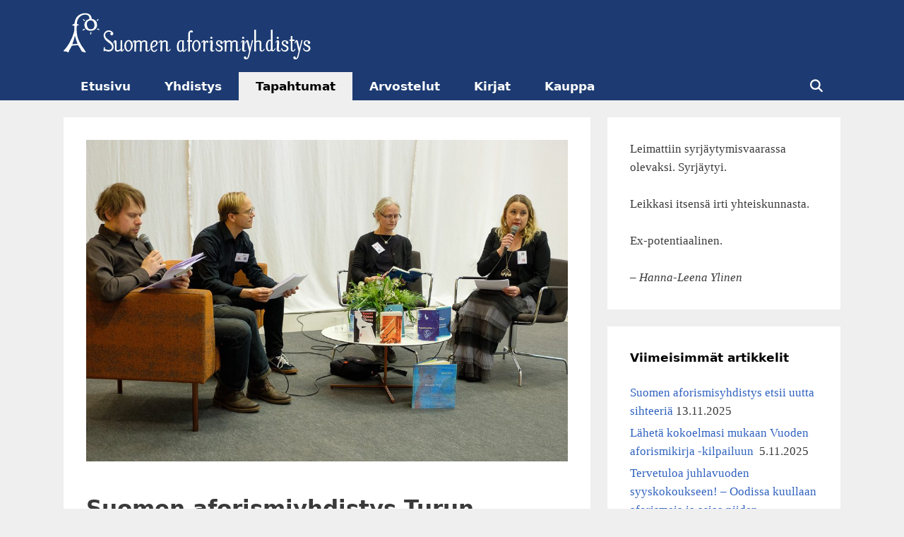

--- FILE ---
content_type: text/html; charset=UTF-8
request_url: https://aforismiyhdistys.fi/suomen-aforismiyhdistys-turun-kirjamessuilla/
body_size: 11435
content:
<!DOCTYPE html><html lang="fi"><head><meta charset="UTF-8"><title>Suomen aforismiyhdistys Turun kirjamessuilla &#8211; Suomen aforismiyhdistys</title><meta name='robots' content='max-image-preview:large' /><style>img:is([sizes="auto" i], [sizes^="auto," i]) { contain-intrinsic-size: 3000px 1500px }</style><meta name="viewport" content="width=device-width, initial-scale=1"><link rel="alternate" type="application/rss+xml" title="Suomen aforismiyhdistys &raquo; syöte" href="https://aforismiyhdistys.fi/feed/" /><link data-optimized="2" rel="stylesheet" href="https://aforismiyhdistys.fi/wp-content/litespeed/css/a09f410128f7f643de7173eb5cd41d1a.css?ver=185ef" /><style id='classic-theme-styles-inline-css'>/*! This file is auto-generated */
.wp-block-button__link{color:#fff;background-color:#32373c;border-radius:9999px;box-shadow:none;text-decoration:none;padding:calc(.667em + 2px) calc(1.333em + 2px);font-size:1.125em}.wp-block-file__button{background:#32373c;color:#fff;text-decoration:none}</style><style id='global-styles-inline-css'>:root{--wp--preset--aspect-ratio--square: 1;--wp--preset--aspect-ratio--4-3: 4/3;--wp--preset--aspect-ratio--3-4: 3/4;--wp--preset--aspect-ratio--3-2: 3/2;--wp--preset--aspect-ratio--2-3: 2/3;--wp--preset--aspect-ratio--16-9: 16/9;--wp--preset--aspect-ratio--9-16: 9/16;--wp--preset--color--black: #000000;--wp--preset--color--cyan-bluish-gray: #abb8c3;--wp--preset--color--white: #ffffff;--wp--preset--color--pale-pink: #f78da7;--wp--preset--color--vivid-red: #cf2e2e;--wp--preset--color--luminous-vivid-orange: #ff6900;--wp--preset--color--luminous-vivid-amber: #fcb900;--wp--preset--color--light-green-cyan: #7bdcb5;--wp--preset--color--vivid-green-cyan: #00d084;--wp--preset--color--pale-cyan-blue: #8ed1fc;--wp--preset--color--vivid-cyan-blue: #0693e3;--wp--preset--color--vivid-purple: #9b51e0;--wp--preset--color--contrast: var(--contrast);--wp--preset--color--contrast-2: var(--contrast-2);--wp--preset--color--contrast-3: var(--contrast-3);--wp--preset--color--base: var(--base);--wp--preset--color--base-2: var(--base-2);--wp--preset--color--base-3: var(--base-3);--wp--preset--color--accent: var(--accent);--wp--preset--gradient--vivid-cyan-blue-to-vivid-purple: linear-gradient(135deg,rgba(6,147,227,1) 0%,rgb(155,81,224) 100%);--wp--preset--gradient--light-green-cyan-to-vivid-green-cyan: linear-gradient(135deg,rgb(122,220,180) 0%,rgb(0,208,130) 100%);--wp--preset--gradient--luminous-vivid-amber-to-luminous-vivid-orange: linear-gradient(135deg,rgba(252,185,0,1) 0%,rgba(255,105,0,1) 100%);--wp--preset--gradient--luminous-vivid-orange-to-vivid-red: linear-gradient(135deg,rgba(255,105,0,1) 0%,rgb(207,46,46) 100%);--wp--preset--gradient--very-light-gray-to-cyan-bluish-gray: linear-gradient(135deg,rgb(238,238,238) 0%,rgb(169,184,195) 100%);--wp--preset--gradient--cool-to-warm-spectrum: linear-gradient(135deg,rgb(74,234,220) 0%,rgb(151,120,209) 20%,rgb(207,42,186) 40%,rgb(238,44,130) 60%,rgb(251,105,98) 80%,rgb(254,248,76) 100%);--wp--preset--gradient--blush-light-purple: linear-gradient(135deg,rgb(255,206,236) 0%,rgb(152,150,240) 100%);--wp--preset--gradient--blush-bordeaux: linear-gradient(135deg,rgb(254,205,165) 0%,rgb(254,45,45) 50%,rgb(107,0,62) 100%);--wp--preset--gradient--luminous-dusk: linear-gradient(135deg,rgb(255,203,112) 0%,rgb(199,81,192) 50%,rgb(65,88,208) 100%);--wp--preset--gradient--pale-ocean: linear-gradient(135deg,rgb(255,245,203) 0%,rgb(182,227,212) 50%,rgb(51,167,181) 100%);--wp--preset--gradient--electric-grass: linear-gradient(135deg,rgb(202,248,128) 0%,rgb(113,206,126) 100%);--wp--preset--gradient--midnight: linear-gradient(135deg,rgb(2,3,129) 0%,rgb(40,116,252) 100%);--wp--preset--font-size--small: 13px;--wp--preset--font-size--medium: 20px;--wp--preset--font-size--large: 36px;--wp--preset--font-size--x-large: 42px;--wp--preset--spacing--20: 0.44rem;--wp--preset--spacing--30: 0.67rem;--wp--preset--spacing--40: 1rem;--wp--preset--spacing--50: 1.5rem;--wp--preset--spacing--60: 2.25rem;--wp--preset--spacing--70: 3.38rem;--wp--preset--spacing--80: 5.06rem;--wp--preset--shadow--natural: 6px 6px 9px rgba(0, 0, 0, 0.2);--wp--preset--shadow--deep: 12px 12px 50px rgba(0, 0, 0, 0.4);--wp--preset--shadow--sharp: 6px 6px 0px rgba(0, 0, 0, 0.2);--wp--preset--shadow--outlined: 6px 6px 0px -3px rgba(255, 255, 255, 1), 6px 6px rgba(0, 0, 0, 1);--wp--preset--shadow--crisp: 6px 6px 0px rgba(0, 0, 0, 1);}:where(.is-layout-flex){gap: 0.5em;}:where(.is-layout-grid){gap: 0.5em;}body .is-layout-flex{display: flex;}.is-layout-flex{flex-wrap: wrap;align-items: center;}.is-layout-flex > :is(*, div){margin: 0;}body .is-layout-grid{display: grid;}.is-layout-grid > :is(*, div){margin: 0;}:where(.wp-block-columns.is-layout-flex){gap: 2em;}:where(.wp-block-columns.is-layout-grid){gap: 2em;}:where(.wp-block-post-template.is-layout-flex){gap: 1.25em;}:where(.wp-block-post-template.is-layout-grid){gap: 1.25em;}.has-black-color{color: var(--wp--preset--color--black) !important;}.has-cyan-bluish-gray-color{color: var(--wp--preset--color--cyan-bluish-gray) !important;}.has-white-color{color: var(--wp--preset--color--white) !important;}.has-pale-pink-color{color: var(--wp--preset--color--pale-pink) !important;}.has-vivid-red-color{color: var(--wp--preset--color--vivid-red) !important;}.has-luminous-vivid-orange-color{color: var(--wp--preset--color--luminous-vivid-orange) !important;}.has-luminous-vivid-amber-color{color: var(--wp--preset--color--luminous-vivid-amber) !important;}.has-light-green-cyan-color{color: var(--wp--preset--color--light-green-cyan) !important;}.has-vivid-green-cyan-color{color: var(--wp--preset--color--vivid-green-cyan) !important;}.has-pale-cyan-blue-color{color: var(--wp--preset--color--pale-cyan-blue) !important;}.has-vivid-cyan-blue-color{color: var(--wp--preset--color--vivid-cyan-blue) !important;}.has-vivid-purple-color{color: var(--wp--preset--color--vivid-purple) !important;}.has-black-background-color{background-color: var(--wp--preset--color--black) !important;}.has-cyan-bluish-gray-background-color{background-color: var(--wp--preset--color--cyan-bluish-gray) !important;}.has-white-background-color{background-color: var(--wp--preset--color--white) !important;}.has-pale-pink-background-color{background-color: var(--wp--preset--color--pale-pink) !important;}.has-vivid-red-background-color{background-color: var(--wp--preset--color--vivid-red) !important;}.has-luminous-vivid-orange-background-color{background-color: var(--wp--preset--color--luminous-vivid-orange) !important;}.has-luminous-vivid-amber-background-color{background-color: var(--wp--preset--color--luminous-vivid-amber) !important;}.has-light-green-cyan-background-color{background-color: var(--wp--preset--color--light-green-cyan) !important;}.has-vivid-green-cyan-background-color{background-color: var(--wp--preset--color--vivid-green-cyan) !important;}.has-pale-cyan-blue-background-color{background-color: var(--wp--preset--color--pale-cyan-blue) !important;}.has-vivid-cyan-blue-background-color{background-color: var(--wp--preset--color--vivid-cyan-blue) !important;}.has-vivid-purple-background-color{background-color: var(--wp--preset--color--vivid-purple) !important;}.has-black-border-color{border-color: var(--wp--preset--color--black) !important;}.has-cyan-bluish-gray-border-color{border-color: var(--wp--preset--color--cyan-bluish-gray) !important;}.has-white-border-color{border-color: var(--wp--preset--color--white) !important;}.has-pale-pink-border-color{border-color: var(--wp--preset--color--pale-pink) !important;}.has-vivid-red-border-color{border-color: var(--wp--preset--color--vivid-red) !important;}.has-luminous-vivid-orange-border-color{border-color: var(--wp--preset--color--luminous-vivid-orange) !important;}.has-luminous-vivid-amber-border-color{border-color: var(--wp--preset--color--luminous-vivid-amber) !important;}.has-light-green-cyan-border-color{border-color: var(--wp--preset--color--light-green-cyan) !important;}.has-vivid-green-cyan-border-color{border-color: var(--wp--preset--color--vivid-green-cyan) !important;}.has-pale-cyan-blue-border-color{border-color: var(--wp--preset--color--pale-cyan-blue) !important;}.has-vivid-cyan-blue-border-color{border-color: var(--wp--preset--color--vivid-cyan-blue) !important;}.has-vivid-purple-border-color{border-color: var(--wp--preset--color--vivid-purple) !important;}.has-vivid-cyan-blue-to-vivid-purple-gradient-background{background: var(--wp--preset--gradient--vivid-cyan-blue-to-vivid-purple) !important;}.has-light-green-cyan-to-vivid-green-cyan-gradient-background{background: var(--wp--preset--gradient--light-green-cyan-to-vivid-green-cyan) !important;}.has-luminous-vivid-amber-to-luminous-vivid-orange-gradient-background{background: var(--wp--preset--gradient--luminous-vivid-amber-to-luminous-vivid-orange) !important;}.has-luminous-vivid-orange-to-vivid-red-gradient-background{background: var(--wp--preset--gradient--luminous-vivid-orange-to-vivid-red) !important;}.has-very-light-gray-to-cyan-bluish-gray-gradient-background{background: var(--wp--preset--gradient--very-light-gray-to-cyan-bluish-gray) !important;}.has-cool-to-warm-spectrum-gradient-background{background: var(--wp--preset--gradient--cool-to-warm-spectrum) !important;}.has-blush-light-purple-gradient-background{background: var(--wp--preset--gradient--blush-light-purple) !important;}.has-blush-bordeaux-gradient-background{background: var(--wp--preset--gradient--blush-bordeaux) !important;}.has-luminous-dusk-gradient-background{background: var(--wp--preset--gradient--luminous-dusk) !important;}.has-pale-ocean-gradient-background{background: var(--wp--preset--gradient--pale-ocean) !important;}.has-electric-grass-gradient-background{background: var(--wp--preset--gradient--electric-grass) !important;}.has-midnight-gradient-background{background: var(--wp--preset--gradient--midnight) !important;}.has-small-font-size{font-size: var(--wp--preset--font-size--small) !important;}.has-medium-font-size{font-size: var(--wp--preset--font-size--medium) !important;}.has-large-font-size{font-size: var(--wp--preset--font-size--large) !important;}.has-x-large-font-size{font-size: var(--wp--preset--font-size--x-large) !important;}
:where(.wp-block-post-template.is-layout-flex){gap: 1.25em;}:where(.wp-block-post-template.is-layout-grid){gap: 1.25em;}
:where(.wp-block-columns.is-layout-flex){gap: 2em;}:where(.wp-block-columns.is-layout-grid){gap: 2em;}
:root :where(.wp-block-pullquote){font-size: 1.5em;line-height: 1.6;}</style><style id='generate-style-inline-css'>body{background-color:#efefef;color:#3a3a3a;}a{color:#1e73be;}a:hover, a:focus, a:active{color:#000000;}body .grid-container{max-width:1100px;}.wp-block-group__inner-container{max-width:1100px;margin-left:auto;margin-right:auto;}.site-header .header-image{width:350px;}.navigation-search{position:absolute;left:-99999px;pointer-events:none;visibility:hidden;z-index:20;width:100%;top:0;transition:opacity 100ms ease-in-out;opacity:0;}.navigation-search.nav-search-active{left:0;right:0;pointer-events:auto;visibility:visible;opacity:1;}.navigation-search input[type="search"]{outline:0;border:0;vertical-align:bottom;line-height:1;opacity:0.9;width:100%;z-index:20;border-radius:0;-webkit-appearance:none;height:60px;}.navigation-search input::-ms-clear{display:none;width:0;height:0;}.navigation-search input::-ms-reveal{display:none;width:0;height:0;}.navigation-search input::-webkit-search-decoration, .navigation-search input::-webkit-search-cancel-button, .navigation-search input::-webkit-search-results-button, .navigation-search input::-webkit-search-results-decoration{display:none;}.main-navigation li.search-item{z-index:21;}li.search-item.active{transition:opacity 100ms ease-in-out;}.nav-left-sidebar .main-navigation li.search-item.active,.nav-right-sidebar .main-navigation li.search-item.active{width:auto;display:inline-block;float:right;}.gen-sidebar-nav .navigation-search{top:auto;bottom:0;}:root{--contrast:#222222;--contrast-2:#575760;--contrast-3:#b2b2be;--base:#f0f0f0;--base-2:#f7f8f9;--base-3:#ffffff;--accent:#1e73be;}:root .has-contrast-color{color:var(--contrast);}:root .has-contrast-background-color{background-color:var(--contrast);}:root .has-contrast-2-color{color:var(--contrast-2);}:root .has-contrast-2-background-color{background-color:var(--contrast-2);}:root .has-contrast-3-color{color:var(--contrast-3);}:root .has-contrast-3-background-color{background-color:var(--contrast-3);}:root .has-base-color{color:var(--base);}:root .has-base-background-color{background-color:var(--base);}:root .has-base-2-color{color:var(--base-2);}:root .has-base-2-background-color{background-color:var(--base-2);}:root .has-base-3-color{color:var(--base-3);}:root .has-base-3-background-color{background-color:var(--base-3);}:root .has-accent-color{color:var(--accent);}:root .has-accent-background-color{background-color:var(--accent);}body, button, input, select, textarea{font-family:Georgia, Times New Roman, Times, serif;font-size:21px;}body{line-height:1.58;}p{margin-bottom:1.58em;}.entry-content > [class*="wp-block-"]:not(:last-child):not(.wp-block-heading){margin-bottom:1.58em;}.main-title{font-family:-apple-system, system-ui, BlinkMacSystemFont, "Segoe UI", Helvetica, Arial, sans-serif, "Apple Color Emoji", "Segoe UI Emoji", "Segoe UI Symbol";font-size:45px;}.site-description{font-family:-apple-system, system-ui, BlinkMacSystemFont, "Segoe UI", Helvetica, Arial, sans-serif, "Apple Color Emoji", "Segoe UI Emoji", "Segoe UI Symbol";}.main-navigation a, .menu-toggle{font-family:-apple-system, system-ui, BlinkMacSystemFont, "Segoe UI", Helvetica, Arial, sans-serif, "Apple Color Emoji", "Segoe UI Emoji", "Segoe UI Symbol";font-weight:bold;font-size:17px;}.main-navigation .main-nav ul ul li a{font-size:14px;}.widget-title{font-family:-apple-system, system-ui, BlinkMacSystemFont, "Segoe UI", Helvetica, Arial, sans-serif, "Apple Color Emoji", "Segoe UI Emoji", "Segoe UI Symbol";font-weight:700;font-size:17px;margin-bottom:24px;}.sidebar .widget, .footer-widgets .widget{font-size:17px;}h1{font-family:-apple-system, system-ui, BlinkMacSystemFont, "Segoe UI", Helvetica, Arial, sans-serif, "Apple Color Emoji", "Segoe UI Emoji", "Segoe UI Symbol";font-weight:bold;font-size:31px;line-height:1.58em;margin-bottom:16px;}h2{font-family:-apple-system, system-ui, BlinkMacSystemFont, "Segoe UI", Helvetica, Arial, sans-serif, "Apple Color Emoji", "Segoe UI Emoji", "Segoe UI Symbol";font-weight:700;font-size:25px;line-height:1.58em;margin-bottom:16px;}h3{font-family:-apple-system, system-ui, BlinkMacSystemFont, "Segoe UI", Helvetica, Arial, sans-serif, "Apple Color Emoji", "Segoe UI Emoji", "Segoe UI Symbol";font-weight:700;font-size:21px;line-height:1.58em;}h4{font-size:inherit;}h5{font-size:inherit;}.site-info{font-family:-apple-system, system-ui, BlinkMacSystemFont, "Segoe UI", Helvetica, Arial, sans-serif, "Apple Color Emoji", "Segoe UI Emoji", "Segoe UI Symbol";font-size:17px;}@media (max-width:768px){.main-title{font-size:20px;}h1{font-size:31px;}h2{font-size:25px;}}.top-bar{background-color:#636363;color:#ffffff;}.top-bar a{color:#ffffff;}.top-bar a:hover{color:#303030;}.site-header{background-color:#1d3b72;color:#ffffff;}.site-header a{color:#ffffff;}.main-title a,.main-title a:hover{color:#ffffff;}.site-description{color:#d6d6d6;}.mobile-menu-control-wrapper .menu-toggle,.mobile-menu-control-wrapper .menu-toggle:hover,.mobile-menu-control-wrapper .menu-toggle:focus,.has-inline-mobile-toggle #site-navigation.toggled{background-color:rgba(0, 0, 0, 0.02);}.main-navigation,.main-navigation ul ul{background-color:#1d3b72;}.main-navigation .main-nav ul li a, .main-navigation .menu-toggle, .main-navigation .menu-bar-items{color:#ffffff;}.main-navigation .main-nav ul li:not([class*="current-menu-"]):hover > a, .main-navigation .main-nav ul li:not([class*="current-menu-"]):focus > a, .main-navigation .main-nav ul li.sfHover:not([class*="current-menu-"]) > a, .main-navigation .menu-bar-item:hover > a, .main-navigation .menu-bar-item.sfHover > a{color:#ffffff;background-color:#4c628a;}button.menu-toggle:hover,button.menu-toggle:focus,.main-navigation .mobile-bar-items a,.main-navigation .mobile-bar-items a:hover,.main-navigation .mobile-bar-items a:focus{color:#ffffff;}.main-navigation .main-nav ul li[class*="current-menu-"] > a{color:#000000;background-color:#efefef;}.navigation-search input[type="search"],.navigation-search input[type="search"]:active, .navigation-search input[type="search"]:focus, .main-navigation .main-nav ul li.search-item.active > a, .main-navigation .menu-bar-items .search-item.active > a{color:#ffffff;background-color:#4c628a;}.main-navigation ul ul{background-color:#3f3f3f;}.main-navigation .main-nav ul ul li a{color:#ffffff;}.main-navigation .main-nav ul ul li:not([class*="current-menu-"]):hover > a,.main-navigation .main-nav ul ul li:not([class*="current-menu-"]):focus > a, .main-navigation .main-nav ul ul li.sfHover:not([class*="current-menu-"]) > a{color:#ffffff;background-color:#4f4f4f;}.main-navigation .main-nav ul ul li[class*="current-menu-"] > a{background-color:#4f4f4f;}.separate-containers .inside-article, .separate-containers .comments-area, .separate-containers .page-header, .one-container .container, .separate-containers .paging-navigation, .inside-page-header{background-color:#ffffff;}.entry-meta{color:#595959;}.entry-meta a{color:#595959;}.entry-meta a:hover{color:#1e73be;}.sidebar .widget{background-color:#ffffff;}.sidebar .widget a{color:#3062bf;}.sidebar .widget a:hover{color:#102140;}.sidebar .widget .widget-title{color:#000000;}.footer-widgets{background-color:#ffffff;}.footer-widgets .widget-title{color:#000000;}.site-info{color:#ffffff;background-color:#102140;}.site-info a{color:#ffffff;}.site-info a:hover{color:#606060;}.footer-bar .widget_nav_menu .current-menu-item a{color:#606060;}input[type="text"],input[type="email"],input[type="url"],input[type="password"],input[type="search"],input[type="tel"],input[type="number"],textarea,select{color:#666666;background-color:#fafafa;border-color:#cccccc;}input[type="text"]:focus,input[type="email"]:focus,input[type="url"]:focus,input[type="password"]:focus,input[type="search"]:focus,input[type="tel"]:focus,input[type="number"]:focus,textarea:focus,select:focus{color:#666666;background-color:#ffffff;border-color:#bfbfbf;}button,html input[type="button"],input[type="reset"],input[type="submit"],a.button,a.wp-block-button__link:not(.has-background){color:#ffffff;background-color:#666666;}button:hover,html input[type="button"]:hover,input[type="reset"]:hover,input[type="submit"]:hover,a.button:hover,button:focus,html input[type="button"]:focus,input[type="reset"]:focus,input[type="submit"]:focus,a.button:focus,a.wp-block-button__link:not(.has-background):active,a.wp-block-button__link:not(.has-background):focus,a.wp-block-button__link:not(.has-background):hover{color:#ffffff;background-color:#3f3f3f;}a.generate-back-to-top{background-color:rgba( 0,0,0,0.4 );color:#ffffff;}a.generate-back-to-top:hover,a.generate-back-to-top:focus{background-color:rgba( 0,0,0,0.6 );color:#ffffff;}:root{--gp-search-modal-bg-color:var(--base-3);--gp-search-modal-text-color:var(--contrast);--gp-search-modal-overlay-bg-color:rgba(0,0,0,0.2);}@media (max-width: 768px){.main-navigation .menu-bar-item:hover > a, .main-navigation .menu-bar-item.sfHover > a{background:none;color:#ffffff;}}.inside-top-bar{padding:10px;}.inside-header{padding:16px 0px 16px 0px;}.separate-containers .inside-article, .separate-containers .comments-area, .separate-containers .page-header, .separate-containers .paging-navigation, .one-container .site-content, .inside-page-header{padding:32px;}.site-main .wp-block-group__inner-container{padding:32px;}.entry-content .alignwide, body:not(.no-sidebar) .entry-content .alignfull{margin-left:-32px;width:calc(100% + 64px);max-width:calc(100% + 64px);}.one-container.right-sidebar .site-main,.one-container.both-right .site-main{margin-right:32px;}.one-container.left-sidebar .site-main,.one-container.both-left .site-main{margin-left:32px;}.one-container.both-sidebars .site-main{margin:0px 32px 0px 32px;}.separate-containers .widget, .separate-containers .site-main > *, .separate-containers .page-header, .widget-area .main-navigation{margin-bottom:24px;}.separate-containers .site-main{margin:24px;}.both-right.separate-containers .inside-left-sidebar{margin-right:12px;}.both-right.separate-containers .inside-right-sidebar{margin-left:12px;}.both-left.separate-containers .inside-left-sidebar{margin-right:12px;}.both-left.separate-containers .inside-right-sidebar{margin-left:12px;}.separate-containers .page-header-image, .separate-containers .page-header-contained, .separate-containers .page-header-image-single, .separate-containers .page-header-content-single{margin-top:24px;}.separate-containers .inside-right-sidebar, .separate-containers .inside-left-sidebar{margin-top:24px;margin-bottom:24px;}.main-navigation .main-nav ul li a,.menu-toggle,.main-navigation .mobile-bar-items a{padding-left:24px;padding-right:24px;line-height:40px;}.main-navigation .main-nav ul ul li a{padding:10px 24px 10px 24px;}.navigation-search input[type="search"]{height:40px;}.rtl .menu-item-has-children .dropdown-menu-toggle{padding-left:24px;}.menu-item-has-children .dropdown-menu-toggle{padding-right:24px;}.rtl .main-navigation .main-nav ul li.menu-item-has-children > a{padding-right:24px;}.widget-area .widget{padding:32px;}.footer-widgets{padding:32px;}.site-info{padding:16px;}@media (max-width:768px){.separate-containers .inside-article, .separate-containers .comments-area, .separate-containers .page-header, .separate-containers .paging-navigation, .one-container .site-content, .inside-page-header{padding:24px;}.site-main .wp-block-group__inner-container{padding:24px;}.inside-header{padding-top:0px;padding-right:0px;padding-bottom:0px;padding-left:0px;}.site-info{padding-right:10px;padding-left:10px;}.entry-content .alignwide, body:not(.no-sidebar) .entry-content .alignfull{margin-left:-24px;width:calc(100% + 48px);max-width:calc(100% + 48px);}}/* End cached CSS */@media (max-width: 768px){.main-navigation .menu-toggle,.main-navigation .mobile-bar-items,.sidebar-nav-mobile:not(#sticky-placeholder){display:block;}.main-navigation ul,.gen-sidebar-nav{display:none;}[class*="nav-float-"] .site-header .inside-header > *{float:none;clear:both;}}
.navigation-branding .main-title{font-weight:bold;text-transform:none;font-size:45px;font-family:-apple-system, system-ui, BlinkMacSystemFont, "Segoe UI", Helvetica, Arial, sans-serif, "Apple Color Emoji", "Segoe UI Emoji", "Segoe UI Symbol";}@media (max-width: 768px){.navigation-branding .main-title{font-size:20px;}}
@media (max-width: 768px){.main-navigation .menu-toggle,.main-navigation .mobile-bar-items a,.main-navigation .menu-bar-item > a{padding-left:8px;padding-right:8px;}.main-navigation .main-nav ul li a,.main-navigation .menu-toggle,.main-navigation .mobile-bar-items a,.main-navigation .menu-bar-item > a{line-height:56px;}.main-navigation .site-logo.navigation-logo img, .mobile-header-navigation .site-logo.mobile-header-logo img, .navigation-search input[type="search"]{height:56px;}}</style><style id='generate-navigation-branding-inline-css'>@media (max-width: 768px){.site-header, #site-navigation, #sticky-navigation{display:none !important;opacity:0.0;}#mobile-header{display:block !important;width:100% !important;}#mobile-header .main-nav > ul{display:none;}#mobile-header.toggled .main-nav > ul, #mobile-header .menu-toggle, #mobile-header .mobile-bar-items{display:block;}#mobile-header .main-nav{-ms-flex:0 0 100%;flex:0 0 100%;-webkit-box-ordinal-group:5;-ms-flex-order:4;order:4;}}.navigation-branding img, .site-logo.mobile-header-logo img{height:40px;width:auto;}.navigation-branding .main-title{line-height:40px;}@media (max-width: 1110px){#site-navigation .navigation-branding, #sticky-navigation .navigation-branding{margin-left:10px;}}@media (max-width: 768px){.main-navigation:not(.slideout-navigation) .main-nav{-ms-flex:0 0 100%;flex:0 0 100%;}.main-navigation:not(.slideout-navigation) .inside-navigation{-ms-flex-wrap:wrap;flex-wrap:wrap;display:-webkit-box;display:-ms-flexbox;display:flex;}.nav-aligned-center .navigation-branding, .nav-aligned-left .navigation-branding{margin-right:auto;}.nav-aligned-center  .main-navigation.has-branding:not(.slideout-navigation) .inside-navigation .main-nav,.nav-aligned-center  .main-navigation.has-sticky-branding.navigation-stick .inside-navigation .main-nav,.nav-aligned-left  .main-navigation.has-branding:not(.slideout-navigation) .inside-navigation .main-nav,.nav-aligned-left  .main-navigation.has-sticky-branding.navigation-stick .inside-navigation .main-nav{margin-right:0px;}.navigation-branding img, .site-logo.mobile-header-logo{height:56px;}.navigation-branding .main-title{line-height:56px;}}</style> <script src="https://aforismiyhdistys.fi/wp-includes/js/jquery/jquery.min.js?ver=3.7.1" id="jquery-core-js"></script> <script data-optimized="1" src="https://aforismiyhdistys.fi/wp-content/litespeed/js/e7c8934b8e0e5ed0787d52fbf1a5cec7.js?ver=426a9" id="jquery-migrate-js"></script> <link rel="https://api.w.org/" href="https://aforismiyhdistys.fi/wp-json/" /><link rel="alternate" title="JSON" type="application/json" href="https://aforismiyhdistys.fi/wp-json/wp/v2/posts/867" /><link rel="EditURI" type="application/rsd+xml" title="RSD" href="https://aforismiyhdistys.fi/xmlrpc.php?rsd" /><meta name="generator" content="WordPress 6.8.3" /><link rel="canonical" href="https://aforismiyhdistys.fi/suomen-aforismiyhdistys-turun-kirjamessuilla/" /><link rel='shortlink' href='https://aforismiyhdistys.fi/?p=867' /><link rel="alternate" title="oEmbed (JSON)" type="application/json+oembed" href="https://aforismiyhdistys.fi/wp-json/oembed/1.0/embed?url=https%3A%2F%2Faforismiyhdistys.fi%2Fsuomen-aforismiyhdistys-turun-kirjamessuilla%2F" /><link rel="alternate" title="oEmbed (XML)" type="text/xml+oembed" href="https://aforismiyhdistys.fi/wp-json/oembed/1.0/embed?url=https%3A%2F%2Faforismiyhdistys.fi%2Fsuomen-aforismiyhdistys-turun-kirjamessuilla%2F&#038;format=xml" /><style type="text/css">/* Style for tips|quote block */
							.quotes_box_and_tips:before {
					content: '';
					display: flex;
					position: absolute;
					top:0;
					left: 0;
					bottom:0;
					right:0;
					width: 100%;
					height: 100%;
					visibility: visible;
					color: #000000 !important;
											background-color: #ffffff !important;
										z-index: 0;
					border-radius: 1px;
				}
				.quotes_box_and_tips .signature {
					float: left;
				}
				.quotes_box_and_tips:after {
					content: '';
					display: flex;
					position: absolute;
					top:0;
					left: 0;
					bottom:0;
					right:0;
					width: 100%;
					height: 100%;
					visibility: visible;
											background-image: none;
										background-repeat: no-repeat;
					opacity: 1;
					background-position: left bottom;
					z-index: 1;
					border-radius: 1px;
				}
				.quotes_box_and_tips {
					position: relative;
					background-color: transparent;
										font-size: 14px;
					box-shadow: 0px 0px 0px #FFFFFF;
					border-radius: 1px;
				}
				.quotes_box_and_tips > div {
					position: relative;
					z-index: 2;
					color: #000000 !important;
				}
										.change_quote_button {
				color: #000000;
				background-color: #ffffff;
				border: 2px inset #FFFFFF;
				border-radius: 0.5px;
				font-size: 14px;
			}

			.quotes_box_and_tips h3,
			.quotes_box_and_tips .signature,
			.quotes_box_and_tips .signature span,
			.quotes_box_and_tips .signature span i,
			.change_quote_button {
				color: #000000 !important;
			}
			.quotes_box_and_tips h3 {
				font-size: 22px !important;
			}</style><link rel="icon" href="https://aforismiyhdistys.fi/wp-content/uploads/2019/10/cropped-icon-1-2-32x32.png" sizes="32x32" /><link rel="icon" href="https://aforismiyhdistys.fi/wp-content/uploads/2019/10/cropped-icon-1-2-192x192.png" sizes="192x192" /><link rel="apple-touch-icon" href="https://aforismiyhdistys.fi/wp-content/uploads/2019/10/cropped-icon-1-2-180x180.png" /><meta name="msapplication-TileImage" content="https://aforismiyhdistys.fi/wp-content/uploads/2019/10/cropped-icon-1-2-270x270.png" /></head><body class="wp-singular post-template-default single single-post postid-867 single-format-standard wp-custom-logo wp-embed-responsive wp-theme-generatepress post-image-above-header post-image-aligned-center sticky-menu-fade mobile-header mobile-header-logo right-sidebar nav-below-header separate-containers fluid-header active-footer-widgets-0 nav-search-enabled nav-aligned-left header-aligned-left dropdown-hover featured-image-active" itemtype="https://schema.org/Blog" itemscope>
<a class="screen-reader-text skip-link" href="#content" title="Siirry sisältöön">Siirry sisältöön</a><header class="site-header" id="masthead" aria-label="Sivusto"  itemtype="https://schema.org/WPHeader" itemscope><div class="inside-header grid-container grid-parent"><div class="site-logo">
<a href="https://aforismiyhdistys.fi/" rel="home">
<img  class="header-image is-logo-image" alt="Suomen aforismiyhdistys" src="https://aforismiyhdistys.fi/wp-content/uploads/2019/10/logo-tr.png" srcset="https://aforismiyhdistys.fi/wp-content/uploads/2019/10/logo-tr.png 1x, https://aforismiyhdistys.fi/wp-content/uploads/2019/10/logo-tr@2x.png 2x" width="350" height="70" />
</a></div></div></header><nav id="mobile-header" itemtype="https://schema.org/SiteNavigationElement" itemscope class="main-navigation mobile-header-navigation has-branding"><div class="inside-navigation grid-container grid-parent"><form method="get" class="search-form navigation-search" action="https://aforismiyhdistys.fi/">
<input type="search" class="search-field" value="" name="s" title="Haku" /></form><div class="site-logo mobile-header-logo">
<a href="https://aforismiyhdistys.fi/" title="Suomen aforismiyhdistys" rel="home">
<img src="https://aforismiyhdistys.fi/wp-content/uploads/2019/10/icon-tr-white.png" alt="Suomen aforismiyhdistys" class="is-logo-image" width="70" height="70" />
</a></div><div class="mobile-bar-items">
<span class="search-item">
<a aria-label="Avaa hakupalkki" href="#">
</a>
</span></div>
<button class="menu-toggle" aria-controls="mobile-menu" aria-expanded="false">
<span class="screen-reader-text">Valikko</span>					</button><div id="mobile-menu" class="main-nav"><ul id="menu-paavalikko" class=" menu sf-menu"><li id="menu-item-1542" class="menu-item menu-item-type-custom menu-item-object-custom menu-item-home menu-item-1542"><a href="https://aforismiyhdistys.fi/">Etusivu</a></li><li id="menu-item-47" class="menu-item menu-item-type-post_type menu-item-object-page menu-item-47"><a href="https://aforismiyhdistys.fi/yhdistys/">Yhdistys</a></li><li id="menu-item-1683" class="menu-item menu-item-type-taxonomy menu-item-object-category current-post-ancestor current-menu-parent current-post-parent menu-item-1683"><a href="https://aforismiyhdistys.fi/category/tapahtumat/">Tapahtumat</a></li><li id="menu-item-1682" class="menu-item menu-item-type-taxonomy menu-item-object-category menu-item-1682"><a href="https://aforismiyhdistys.fi/category/arvostelut/">Arvostelut</a></li><li id="menu-item-1664" class="menu-item menu-item-type-taxonomy menu-item-object-category menu-item-1664"><a href="https://aforismiyhdistys.fi/category/kirjat/">Kirjat</a></li><li id="menu-item-1543" class="menu-item menu-item-type-custom menu-item-object-custom menu-item-1543"><a href="http://aforismiyhdistys.mycashflow.fi/">Kauppa</a></li><li class="search-item menu-item-align-right"><a aria-label="Avaa hakupalkki" href="#"></a></li></ul></div></div></nav><nav class="main-navigation sub-menu-right" id="site-navigation" aria-label="Pääasiallinen"  itemtype="https://schema.org/SiteNavigationElement" itemscope><div class="inside-navigation grid-container grid-parent"><form method="get" class="search-form navigation-search" action="https://aforismiyhdistys.fi/">
<input type="search" class="search-field" value="" name="s" title="Haku" /></form><div class="mobile-bar-items">
<span class="search-item">
<a aria-label="Avaa hakupalkki" href="#">
</a>
</span></div>
<button class="menu-toggle" aria-controls="primary-menu" aria-expanded="false">
<span class="screen-reader-text">Valikko</span>				</button><div id="primary-menu" class="main-nav"><ul id="menu-paavalikko-1" class=" menu sf-menu"><li class="menu-item menu-item-type-custom menu-item-object-custom menu-item-home menu-item-1542"><a href="https://aforismiyhdistys.fi/">Etusivu</a></li><li class="menu-item menu-item-type-post_type menu-item-object-page menu-item-47"><a href="https://aforismiyhdistys.fi/yhdistys/">Yhdistys</a></li><li class="menu-item menu-item-type-taxonomy menu-item-object-category current-post-ancestor current-menu-parent current-post-parent menu-item-1683"><a href="https://aforismiyhdistys.fi/category/tapahtumat/">Tapahtumat</a></li><li class="menu-item menu-item-type-taxonomy menu-item-object-category menu-item-1682"><a href="https://aforismiyhdistys.fi/category/arvostelut/">Arvostelut</a></li><li class="menu-item menu-item-type-taxonomy menu-item-object-category menu-item-1664"><a href="https://aforismiyhdistys.fi/category/kirjat/">Kirjat</a></li><li class="menu-item menu-item-type-custom menu-item-object-custom menu-item-1543"><a href="http://aforismiyhdistys.mycashflow.fi/">Kauppa</a></li><li class="search-item menu-item-align-right"><a aria-label="Avaa hakupalkki" href="#"></a></li></ul></div></div></nav><div class="site grid-container container hfeed grid-parent" id="page"><div class="site-content" id="content"><div class="content-area grid-parent mobile-grid-100 grid-70 tablet-grid-70" id="primary"><main class="site-main" id="main"><article id="post-867" class="post-867 post type-post status-publish format-standard has-post-thumbnail hentry category-jasentiedotteet category-messut category-tapahtumat" itemtype="https://schema.org/CreativeWork" itemscope><div class="inside-article"><div class="featured-image  page-header-image-single ">
<img width="1024" height="683" src="https://aforismiyhdistys.fi/wp-content/uploads/2019/10/img_5dacbac5326c8.jpg" class="attachment-full size-full" alt="" itemprop="image" decoding="async" fetchpriority="high" srcset="https://aforismiyhdistys.fi/wp-content/uploads/2019/10/img_5dacbac5326c8.jpg 1024w, https://aforismiyhdistys.fi/wp-content/uploads/2019/10/img_5dacbac5326c8-682x455.jpg 682w, https://aforismiyhdistys.fi/wp-content/uploads/2019/10/img_5dacbac5326c8-768x512.jpg 768w" sizes="(max-width: 1024px) 100vw, 1024px" /></div><header class="entry-header"><h1 class="entry-title" itemprop="headline">Suomen aforismiyhdistys Turun kirjamessuilla</h1><div class="entry-meta">
<span class="posted-on"><time class="updated" datetime="2019-10-29T21:15:50+02:00" itemprop="dateModified">29.10.2019</time><time class="entry-date published" datetime="2018-10-26T18:04:49+03:00" itemprop="datePublished">26.10.2018</time></span> <span class="byline">kirjoittaja <span class="author vcard" itemprop="author" itemtype="https://schema.org/Person" itemscope><a class="url fn n" href="https://aforismiyhdistys.fi/author/hlylinen/" title="Näytä kaikki julkaisut kirjoittajalta Hanna-Leena Ylinen" rel="author" itemprop="url"><span class="author-name" itemprop="name">Hanna-Leena Ylinen</span></a></span></span></div></header><div class="entry-content" itemprop="text"><p>Suomen aforismiyhdistys osallistui 6.10.2018 Turun kirjamessuille. Hallituksen jäsenet lukivat näytteitä yhdistyksen julkaisemista kirjoista sekä omia aforismejaan.</p><figure id="attachment_872" aria-describedby="caption-attachment-872" style="width: 666px" class="wp-caption aligncenter"><a href="https://aforismiyhdistys.fi/wp-content/uploads/2018/10/Turun-kirjamessut-2.jpg"><img decoding="async" class="wp-image-872 size-large" src="https://aforismiyhdistys.fi/wp-content/uploads/2019/10/img_5dacbac5c2e3f.jpg" alt="" width="676" height="451" /></a><figcaption id="caption-attachment-872" class="wp-caption-text">Hanna-Leena Ylinen ja Minka Heino</figcaption></figure><p><strong>Minka Heino</strong> luki aforismeja <strong>Edith Södergranin</strong> kirjasta <em>Kaikkiin neljään tuuleen</em> (Pilke, 2013). Tässä esimerkkejä:</p><p><em>Ei pidä sanoa: kaikkeus, sillä yhdellä käsitteellä ei voi tavoittaa ääretöntä.</em></p><p><em>Väärinymmärrys on näihin päiviin asti ollut maailman suurin mahti.</em></p><p><em>Nerokkain on taipuisin ja taipumattomin.</em></p><p>Minkan omat aforismit oli poimittu lapsille suunnatusta<em> Pinnalla. Pop!</em> -kokoelmasta (Suomen aforismiyhdistys, 2017) sekä keväällä 2019 julkaistavasta kokoelmasta.</p><p><em>Kiivetä puuhun. Olla tähti.</em></p><p><em>Värjötellä ohikulkevien tuulessa.</em></p><p><em>Ohittamaton tarjous: kohtaaminen.</em></p><p><strong>Hanna-Leena Ylinen</strong> oli valinnut esiteltäväksi <strong>Hannu Hirvosen</strong> kokoelman <em>Kiireestä kantapää</em> (Pilke, 2011):</p><div><i>Kilometritehtaita tarvitaan. Kiinaan on pitkä matka.</i></div><div><i> </i></div><div><i>Ei enää suutareita. Kaikilla lasten tekemät kengät.</i></div><div><i> </i></div><p><i>Tarvitaan taas uhrimieltä. Kenet valitsemme?</i></p><div></div><p>Hanna-Leena luki lisäksi omia Työväenkirjallisuuden päivän antologiassa <em>Pöytäkoe</em> (Books on Demand, 2018) julkaistuja aforismejaan. Tässä kolme näytettä:</p><div></div><div><div><i>Palkallaan ei kannata ylpeillä. Se on maksu siitä, että tekee, mitä käsketään.</i></div><div><i> </i></div><div><i>Hyödyllinen ihminen. Mihin käyttöön?</i></div><div><i> </i></div><div><i>Tällaisesta yhteiskunnasta on parempikin syrjäytyä.</i></div><div></div></div><figure id="attachment_874" aria-describedby="caption-attachment-874" style="width: 666px" class="wp-caption aligncenter"><a href="https://aforismiyhdistys.fi/wp-content/uploads/2018/10/Turun-kirjamessut-3.jpg"><img decoding="async" class="wp-image-874 size-large" src="https://aforismiyhdistys.fi/wp-content/uploads/2019/10/img_5dacbac6768ed.jpg" alt="" width="676" height="451" /></a><figcaption id="caption-attachment-874" class="wp-caption-text">Timo Salo ja Janne Tompuri</figcaption></figure><p><strong>Timo Salo</strong> luki aforismeja toimittamastaan <em>Tiedeaforismikirjasta</em> (Into, 2017):</p><div></div><p><em>Olemme tieteen kiinnostuksen kohteita, emme sen käskyläisiä. </em>&#8211;<strong> Lauri Rikala</strong></p><p><em>Nyrkki ei osaa laskea, se on kadottanut sormensa. &#8211; </em><strong>Helena Tornberg</strong></p><div></div><p><em>Asiantuntijan ajattelu on uraauurtavaa; seinämät sivuillaan sen kun kohoavat.</em> &#8211; <strong>Arto J Annila</strong></p><div></div><p>Timon valitsemat omat aforismit on aiemmin julkaistu some-kanavilla:</p><p><em>Harva asia on hullusti, moni hillityn häiriintyneesti.</em></p><p><em>Miksi sanot kasvaneesi yli sen, minkä läpi kasvat?</em></p><p><em>Porvari on sellainen ihminen, joka pitää pyhävaatteita töissä.</em></p><p><strong>Janne Tompurin</strong> valitsemat aforismit olivat yhdistyksen uusimmasta julkaisusta, <strong>Ramón Gómez de la Sernan</strong> ajatelmista kootusta <em>Hevoselle kaikki niityt ovat rumpuja</em> (Into, 2018; suom. Arto Rintala).</p><p class="m_-4550519272076242811inbox-inbox-p1"><em><span class="m_-4550519272076242811inbox-inbox-s1">Perhosten kutina teki puutarhan hermostuneeksi.</span></em></p><p class="m_-4550519272076242811inbox-inbox-p1"><em><span class="m_-4550519272076242811inbox-inbox-s1">Ellei hissi riippuisi napanuorassaan, se lähtisi talosta tiehensä.</span></em></p><p class="m_-4550519272076242811inbox-inbox-p1"><em><span class="m_-4550519272076242811inbox-inbox-s1">Sitä odottaa aina, että puhelintolppien päällä nököttävät valkoiset eristimet nousisivat siivilleen.</span></em></p><p>Lisäksi Janne luki omia aforismejaan, joista tässä näytteitä:</p><div><p class="m_-4550519272076242811inbox-inbox-p1"><em><span class="m_-4550519272076242811inbox-inbox-s1">Toisille elämä on taito- ja toisille tuuripeli, mutta päinvastoin kuin he uskovat.</span></em></p><p class="m_-4550519272076242811inbox-inbox-p1"><em><span class="m_-4550519272076242811inbox-inbox-s1">Jos raha on kuollutta työtä, emme tee työtä emmekä rahaa vaan kuolemaa.</span></em></p><p class="m_-4550519272076242811inbox-inbox-p1"><em><span class="m_-4550519272076242811inbox-inbox-s1">Ensin rakkaudesta, sitten rahasta, ja lopulta koska ei ole muuta.</span></em></p><p>Esityksen jälkeen oli helppo hymyillä:</p><figure id="attachment_875" aria-describedby="caption-attachment-875" style="width: 666px" class="wp-caption aligncenter"><a href="https://aforismiyhdistys.fi/wp-content/uploads/2018/10/Turun-kirjamessut-4.jpg"><img decoding="async" class="wp-image-875 size-large" src="https://aforismiyhdistys.fi/wp-content/uploads/2019/10/img_5dacbac72adda.jpg" alt="" width="676" height="451" /></a><figcaption id="caption-attachment-875" class="wp-caption-text">Timo Salo, Minka Heino, Hanna-Leena Ylinen ja Janne Tompuri</figcaption></figure><p>Valokuvat: <strong>Matti Tompuri</strong></p></div></div><footer class="entry-meta" aria-label="Julkaisun meta">
<span class="cat-links"><span class="screen-reader-text">Kategoriat </span><a href="https://aforismiyhdistys.fi/category/jasentiedotteet/" rel="category tag">Jäsentiedotteet</a>, <a href="https://aforismiyhdistys.fi/category/messut/" rel="category tag">Messut</a>, <a href="https://aforismiyhdistys.fi/category/tapahtumat/" rel="category tag">Tapahtumat</a></span><nav id="nav-below" class="post-navigation" aria-label="Julkaisut"><div class="nav-previous"><span class="prev"><a href="https://aforismiyhdistys.fi/vuoden-aforismikirja-valitaan-neljattatoista-kertaa/" rel="prev">Vuoden aforismikirja valitaan neljättätoista kertaa</a></span></div><div class="nav-next"><span class="next"><a href="https://aforismiyhdistys.fi/totta-toisin-jan-blomstedt-2018/" rel="next">Totta toisin, Jan Blomstedt, 2018</a></span></div></nav></footer></div></article></main></div><div class="widget-area sidebar is-right-sidebar grid-30 tablet-grid-30 grid-parent" id="right-sidebar"><div class="inside-right-sidebar"><aside id="block-4" class="widget inner-padding widget_block widget_text"><p>Leimattiin syrjäytymisvaarassa olevaksi. Syrjäytyi.<br><br>Leikkasi itsensä irti yhteiskunnasta.<br><br>Ex-potentiaalinen.<br><br><em>– Hanna-Leena Ylinen</em></p></aside><aside id="recent-posts-2" class="widget inner-padding widget_recent_entries"><h2 class="widget-title">Viimeisimmät artikkelit</h2><ul><li>
<a href="https://aforismiyhdistys.fi/suomen-aforismisyhdistys-etsii-uutta-sihteeria/">Suomen aforismisyhdistys etsii uutta sihteeriä</a>
<span class="post-date">13.11.2025</span></li><li>
<a href="https://aforismiyhdistys.fi/laheta-kokoelmasi-mukaan-vuoden-aforismikirja-kilpailuun/">Lähetä kokoelmasi mukaan Vuoden aforismikirja -kilpailuun </a>
<span class="post-date">5.11.2025</span></li><li>
<a href="https://aforismiyhdistys.fi/tervetuloa-juhlavuoden-syyskokoukseen-oodissa-kuullaan-aforismeja-ja-asiaa-niiden-kirjoittamisesta/">Tervetuloa juhlavuoden syyskokoukseen! – Oodissa kuullaan aforismeja ja asiaa niiden kirjoittamisesta</a>
<span class="post-date">5.11.2025</span></li><li>
<a href="https://aforismiyhdistys.fi/aforismit-kulkevat-kohta-turun-seudulla-mietematkoja-kampanjaan-haetaan-aforismeja/">Aforismit kulkevat kohta Turun seudulla – Mietematkoja-kampanjaan haetaan aforismeja</a>
<span class="post-date">10.10.2025</span></li><li>
<a href="https://aforismiyhdistys.fi/samuli-paronen-palkinto-kulttuurivihkojen-kustantaja-elias-krohnille/">Samuli Paronen -palkinto Kulttuurivihkojen kustantaja Elias Krohnille</a>
<span class="post-date">28.8.2025</span></li></ul></aside><aside id="categories-2" class="widget inner-padding widget_categories"><h2 class="widget-title">Kategoriat</h2><ul><li class="cat-item cat-item-4"><a href="https://aforismiyhdistys.fi/category/arvostelut/">Arvostelut</a> (50)</li><li class="cat-item cat-item-5"><a href="https://aforismiyhdistys.fi/category/jasentiedotteet/">Jäsentiedotteet</a> (76)</li><li class="cat-item cat-item-48"><a href="https://aforismiyhdistys.fi/category/kampanjat/">Kampanjat</a> (17)</li><li class="cat-item cat-item-49"><a href="https://aforismiyhdistys.fi/category/kilpailut/">Kilpailut</a> (44)</li><li class="cat-item cat-item-7"><a href="https://aforismiyhdistys.fi/category/kirjailijat/">Kirjailijat</a> (9)</li><li class="cat-item cat-item-50"><a href="https://aforismiyhdistys.fi/category/kirjat/">Kirjat</a> (28)</li><li class="cat-item cat-item-9"><a href="https://aforismiyhdistys.fi/category/messut/">Messut</a> (3)</li><li class="cat-item cat-item-47"><a href="https://aforismiyhdistys.fi/category/palkinnot/">Palkinnot</a> (24)</li><li class="cat-item cat-item-3"><a href="https://aforismiyhdistys.fi/category/tapahtumat/">Tapahtumat</a> (35)</li><li class="cat-item cat-item-8"><a href="https://aforismiyhdistys.fi/category/vuosikokoukset/">Vuosikokoukset</a> (27)</li></ul></aside><aside id="nav_menu-2" class="widget inner-padding widget_nav_menu"><h2 class="widget-title">Seuraa meitä</h2><div class="menu-seuraa-meita-valikko-container"><ul id="menu-seuraa-meita-valikko" class="menu"><li id="menu-item-1555" class="menu-item menu-item-type-post_type menu-item-object-page menu-item-1555"><a href="https://aforismiyhdistys.fi/liity-postituslistalle/">Postituslista</a></li><li id="menu-item-1556" class="menu-item menu-item-type-custom menu-item-object-custom menu-item-1556"><a href="https://www.facebook.com/SuomenAforismiyhdistys">Facebook</a></li><li id="menu-item-1557" class="menu-item menu-item-type-custom menu-item-object-custom menu-item-1557"><a href="https://twitter.com/aforismi_ry">Twitter</a></li><li id="menu-item-1558" class="menu-item menu-item-type-custom menu-item-object-custom menu-item-1558"><a href="https://www.instagram.com/aforismi_ry/">Instagram</a></li></ul></div></aside></div></div></div></div><div class="site-footer"><footer class="site-info" aria-label="Sivusto"  itemtype="https://schema.org/WPFooter" itemscope><div class="inside-site-info grid-container grid-parent"><div class="copyright-bar">
&copy; Suomen aforismiyhdistys 2025</div></div></footer></div> <script type="speculationrules">{"prefetch":[{"source":"document","where":{"and":[{"href_matches":"\/*"},{"not":{"href_matches":["\/wp-*.php","\/wp-admin\/*","\/wp-content\/uploads\/*","\/wp-content\/*","\/wp-content\/plugins\/*","\/wp-content\/themes\/generatepress\/*","\/*\\?(.+)"]}},{"not":{"selector_matches":"a[rel~=\"nofollow\"]"}},{"not":{"selector_matches":".no-prefetch, .no-prefetch a"}}]},"eagerness":"conservative"}]}</script> <script id="generate-a11y">!function(){"use strict";if("querySelector"in document&&"addEventListener"in window){var e=document.body;e.addEventListener("pointerdown",(function(){e.classList.add("using-mouse")}),{passive:!0}),e.addEventListener("keydown",(function(){e.classList.remove("using-mouse")}),{passive:!0})}}();</script> <script data-optimized="1" src="https://aforismiyhdistys.fi/wp-content/litespeed/js/3e19cfcaaf9a0e04c6eafc34e9110932.js?ver=68e17" id="qtsndtps-script-handle-js"></script> <!--[if lte IE 11]> <script src="https://aforismiyhdistys.fi/wp-content/themes/generatepress/assets/js/classList.min.js?ver=3.6.0" id="generate-classlist-js"></script> <![endif]--> <script id="generate-menu-js-before">var generatepressMenu = {"toggleOpenedSubMenus":true,"openSubMenuLabel":"Avaa alivalikko.","closeSubMenuLabel":"Sulje alivalikko."};</script> <script data-optimized="1" src="https://aforismiyhdistys.fi/wp-content/litespeed/js/eee5c10b09eab06c1f894e4b0871308d.js?ver=d4a93" id="generate-menu-js"></script> <script id="generate-navigation-search-js-before">var generatepressNavSearch = {"open":"Avaa hakupalkki","close":"Sulje hakupalkki"};</script> <script data-optimized="1" src="https://aforismiyhdistys.fi/wp-content/litespeed/js/7e96b879ef66480ff3d879ad3abce896.js?ver=a2b14" id="generate-navigation-search-js"></script> <script defer src="https://static.cloudflareinsights.com/beacon.min.js/vcd15cbe7772f49c399c6a5babf22c1241717689176015" integrity="sha512-ZpsOmlRQV6y907TI0dKBHq9Md29nnaEIPlkf84rnaERnq6zvWvPUqr2ft8M1aS28oN72PdrCzSjY4U6VaAw1EQ==" data-cf-beacon='{"version":"2024.11.0","token":"e74f755e3e3f4e75bf0d7c5b5825030a","r":1,"server_timing":{"name":{"cfCacheStatus":true,"cfEdge":true,"cfExtPri":true,"cfL4":true,"cfOrigin":true,"cfSpeedBrain":true},"location_startswith":null}}' crossorigin="anonymous"></script>
</body></html>
<!-- Page optimized by LiteSpeed Cache @2025-11-26 23:29:40 -->

<!-- Page cached by LiteSpeed Cache 7.6.2 on 2025-11-26 23:29:40 -->